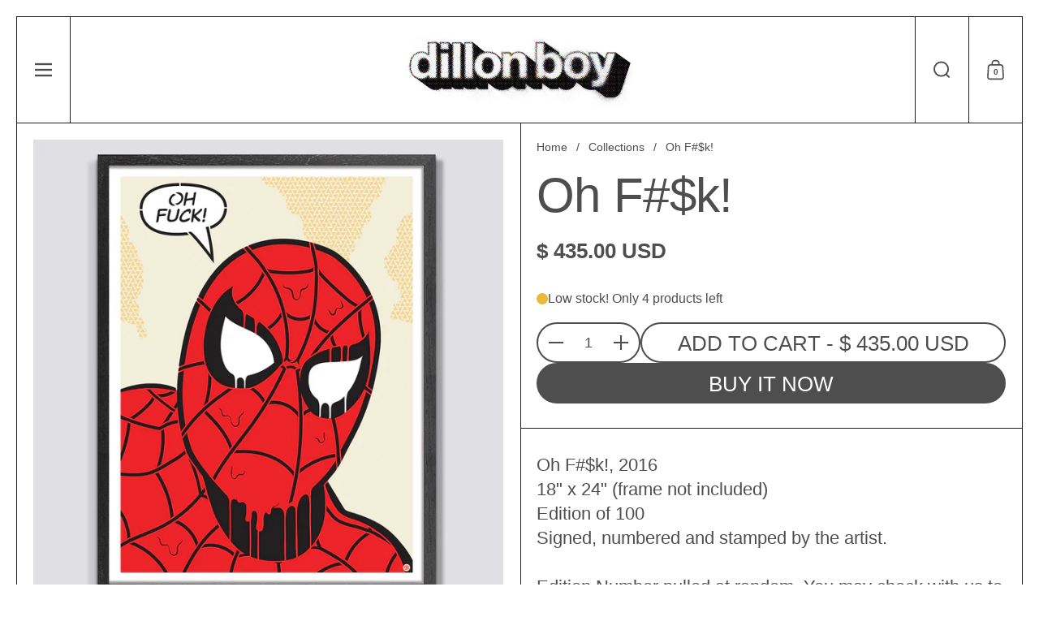

--- FILE ---
content_type: text/css
request_url: https://www.dillonboy.com/cdn/shop/t/25/assets/section-header.css?v=159141642836459119211738270227
body_size: 3091
content:
.site-nav.style--classic .submenu.mega-menu{overflow:-moz-scrollbars-none;-ms-overflow-style:none;scrollbar-width:none}.site-nav.style--classic .submenu.mega-menu::-webkit-scrollbar{width:0!important;height:0!important}.shopify-section-group-header-group.element--has-section-borders:after{display:none}.add-submenu-overlay .mount-header{position:sticky;top:0;z-index:9999!important}.sidebar-opened-set-header-index .mount-header{z-index:9!important}.site-header{background:var(--color-scheme-background);color:var(--color-scheme-text);display:flex;flex-direction:column;position:relative;z-index:999}.site-header:after{content:"";position:absolute;width:100%;height:var(--submenu-height);max-height:80vh;background:var(--color-scheme-background);top:clamp(var(--header-min-height),var(--header-logo) + var(--gutter-logo),300px);transition:height .35s cubic-bezier(.22,.61,.36,1) 87.5ms;box-shadow:var(--color-scheme-borders) 0 1px 0}.site-header.submenu-focus:after{transition:height .35s cubic-bezier(.22,.61,.36,1)}.site-header:before{position:absolute;top:clamp(var(--header-min-height),var(--header-logo) + var(--gutter-logo),300px);width:100%;background:var(--color-scheme-background);height:var(--border-width-sections);border-top:var(--border-width-sections) var(--border-style-sections) var(--color-scheme-text)}.section-borders--padding-horizontal-in-header .site-header:before{width:calc(100% - (var(--grid-padding) * 2));left:var(--grid-padding);box-shadow:0 var(--grid-padding) 0 var(--grid-padding) var(--color-scheme-background)}@media screen and (max-width: 1023px){.site-header:before,.site-header:after{display:none!important}}.site-header.site-header--grid-two-rows:after{top:calc(clamp(var(--header-min-height),var(--header-logo) + var(--gutter-logo),300px) + var(--header-min-height));height:calc(var(--submenu-height))}.site-header:not(.site-header--grid-two-rows).submenu-focus:before{content:""}@media screen and (max-width: 1023px){.site-header{padding-top:0}.site-header .area__icon .hide--force{display:flex!important}.site-header .area__icon .visually-hidden-on-portable{display:none!important}}.site-header--swap-menu-style .style--classic.area--nav,.site-header--swap-menu-style.site-header--alignment-left .area__icon.area--menu-button.mobile-menu-button{display:none!important}.site-header--swap-menu-style .swap-button{display:block}.site-header--grid-two-rows.site-header--alignment-center .site-header--swap-menu-style .mobile-menu-button{display:block!important}.site-header .logo img{width:auto;max-width:100%;height:100%;max-height:calc(var(--header-logo))}.site-header .logo-img{display:inline-flex;align-items:center;position:relative;height:100%}@media screen and (max-width: 1023px){.site-header .logo-img--desk-only{display:none}}.site-header .logo-img--mobile{display:none}@media screen and (max-width: 1023px){.site-header .logo-img--mobile{display:inline-flex;height:auto}}.site-header .logo-txt{font-family:var(--font-stack-body);font-weight:var(--font-weight-body);font-style:var(--font-style-body);margin:0;word-break:break-word;color:var(--color-scheme-text);line-height:1}@media screen and (max-width: 1023px){.site-header .logo-txt{font-size:calc((20px * var(--font-mobile-corrector)) / 18 * var(--base-body-size) + 0px)}}@media screen and (min-width: 1024px) and (max-width: 1280px){.site-header .logo-txt{font-size:calc((22px * var(--font-mobile-corrector)) / 18 * var(--base-body-size) + 0px)}}@media screen and (min-width: 1281px){.site-header .logo-txt{font-size:calc((24px * var(--font-mobile-corrector)) / 18 * var(--base-body-size) + 0px)}}@media screen and (max-width: 767px){.site-header .logo-txt--desk-only{display:none}}@media screen and (min-width: 768px){.site-header .logo-txt--mobile-only{display:none}}.site-header .logo-txt--hidden{display:none}.site-header h1{margin-bottom:0;line-height:0;font-size:0}@media screen and (max-width: 1023px){.logo-img-mobile-centered .logo-img{position:absolute;left:50%;top:50%;transform:translate(-50%,-50%);z-index:999}}.cart-button{display:inline-block;position:relative}.cart-button .button__icon{position:relative;margin-top:-.125rem}.cart-button__quantity{font-family:Arial,Helvetica,sans-serif;font-size:10px;margin-top:.1875rem;font-weight:700;position:absolute;width:100%;height:100%;display:flex;text-align:center;align-items:center;justify-content:center}.currency-button .button__icon{height:1.375rem!important;border-radius:100%;background:var(--color-secondary-background-main)}.currency-button .button__icon img{width:100%;height:100%;object-fit:cover;border-radius:100%}.site-header__grid{padding-top:0;padding-bottom:0;position:relative;display:grid;align-items:stretch;column-gap:1.25rem;min-height:calc(var(--header-logo) + var(--gutter-logo))}.site-header__grid--logo-center{grid-template-columns:30% 1fr 30%;grid-template-areas:"nav logo icons"}@media screen and (max-width: 1023px){.site-header__grid--logo-center{gap:0;grid-template-columns:max-content auto min-content;grid-template-areas:"menu-button logo icons"}}@media screen and (min-width: 1024px){.site-header__grid--logo-center .mobile-menu-button{border:0!important}html[dir=rtl] .site-header__grid--logo-center .mobile-menu-button{border-left:clamp(0px,var(--border-width-grid),var(--max-header-border-width)) var(--border-style-grid) var(--color-scheme-borders)!important}html[dir=ltr] .site-header__grid--logo-center .mobile-menu-button{border-right:clamp(0px,var(--border-width-grid),var(--max-header-border-width)) var(--border-style-grid) var(--color-scheme-borders)!important}}.site-header__grid--logo-center .area--menu-button{border:0!important}@media screen and (max-width: 1023px){html[dir=rtl] .site-header__grid--logo-center .area--menu-button{border-left:clamp(0px,var(--border-width-grid),var(--max-header-border-width)) var(--border-style-grid) var(--color-scheme-borders)!important}html[dir=ltr] .site-header__grid--logo-center .area--menu-button{border-right:clamp(0px,var(--border-width-grid),var(--max-header-border-width)) var(--border-style-grid) var(--color-scheme-borders)!important}}.site-header__grid--logo-center .area--logo{justify-self:center}.site-header__grid--logo-center .area--icons{justify-self:end}.site-header__grid--logo-center .area--nav{justify-self:start}@media screen and (max-width: 1023px){.site-header__grid--logo-center .area--nav{display:none!important}}.site-header__grid--logo-center.site-header__grid--two-rows{grid-template-columns:auto;grid-template-areas:"logo" "nav"}@media screen and (max-width: 1023px){.site-header__grid--logo-center.site-header__grid--two-rows{gap:0;grid-template-columns:3.125rem auto min-content;grid-template-areas:"menu-button logo icons"}}.site-header__grid--logo-center.site-header__grid--two-rows .area--icons{grid-area:none;position:absolute;right:0;top:0}@media screen and (max-width: 1023px){.site-header__grid--logo-center.site-header__grid--two-rows .area--icons{position:relative;grid-area:icons}}.site-header__grid--logo-center.site-header__grid--two-rows .area--icons-left{position:absolute;top:0}html[dir=rtl] .site-header__grid--logo-center.site-header__grid--two-rows .area--icons-left{right:0}html[dir=ltr] .site-header__grid--logo-center.site-header__grid--two-rows .area--icons-left{left:0}.site-header__grid--logo-center.site-header__grid--two-rows .area--logo{display:flex;justify-content:center;align-items:center;width:100%;height:calc(var(--header-logo) + var(--gutter-logo))}.site-header__grid--logo-center.site-header__grid--two-rows .area--logo:after{content:"";top:clamp(var(--header-min-height),var(--header-logo) + var(--gutter-logo),300px);left:0;width:100%;display:block;position:absolute;border-bottom:clamp(0px,var(--border-width-grid),var(--max-header-border-width)) var(--border-style-grid) var(--color-scheme-borders)}.section-borders--padding-horizontal-in-header .site-header__grid--logo-center.site-header__grid--two-rows .area--logo:after{left:var(--grid-padding);width:calc(100% - var(--grid-padding)* 2)}@media screen and (max-width: 1023px){.site-header__grid--logo-center.site-header__grid--two-rows .area--logo:after{top:100%}}@media screen and (max-width: 1023px){.site-header__grid--logo-center.site-header__grid--two-rows .area--logo{border:0;display:grid;justify-content:center;justify-self:center;max-height:62.5rem;height:auto}.site-header__grid--logo-center.site-header__grid--two-rows .area--logo:after{display:none}}.site-header__grid--logo-center.site-header__grid--two-rows .area--nav{justify-self:center;justify-content:center;padding-top:clamp(0px,var(--border-width-grid),var(--max-header-border-width))}.site-header__grid--logo-center.site-header__grid--two-rows nav>ul{margin-inline-start:0!important}.site-header__grid--logo-left{grid-template-columns:max-content minmax(0,1fr) minmax(0,max-content);grid-template-areas:"logo nav icons"}@media screen and (max-width: 1023px){.site-header__grid--logo-left{gap:0;grid-template-columns:auto min-content;grid-template-areas:"logo icons"}}.site-header__grid--logo-left .area--icons{justify-self:end}.site-header__grid--logo-left .area--nav{display:grid!important;justify-content:end}@media screen and (max-width: 1023px){.site-header__grid--logo-left .area--nav{display:none!important}}.site-header__grid--logo-left.site-header__grid--two-rows{grid-template-columns:auto;grid-template-areas:"logo" "nav"}@media screen and (max-width: 1023px){.site-header__grid--logo-left.site-header__grid--two-rows{grid-template-columns:auto min-content;grid-template-areas:"logo icons"}}.site-header__grid--logo-left.site-header__grid--two-rows .area--nav{justify-self:start;justify-content:start;padding-top:clamp(0px,var(--border-width-grid),var(--max-header-border-width))}.site-header__grid--logo-left.site-header__grid--two-rows .area--icons{grid-area:none!important;position:absolute;right:0;top:0;max-height:calc(var(--header-logo) + var(--gutter-logo))}@media screen and (max-width: 1023px){.site-header__grid--logo-left.site-header__grid--two-rows .area--icons{max-height:62.5rem;position:relative!important;grid-area:icons!important}}.site-header__grid--logo-left.site-header__grid--two-rows .area--logo{display:flex;justify-content:start;align-items:center;width:100%;height:calc(var(--header-logo) + var(--gutter-logo))}.site-header__grid--logo-left.site-header__grid--two-rows .area--logo:after{content:"";top:clamp(var(--header-min-height),var(--header-logo) + var(--gutter-logo),300px);left:0;width:100%;display:block;position:absolute;border-bottom:clamp(0px,var(--border-width-grid),var(--max-header-border-width)) var(--border-style-grid) var(--color-scheme-borders)}.section-borders--padding-horizontal-in-header .site-header__grid--logo-left.site-header__grid--two-rows .area--logo:after{left:var(--grid-padding);width:calc(100% - var(--grid-padding)* 2)}@media screen and (max-width: 1023px){.site-header__grid--logo-left.site-header__grid--two-rows .area--logo:after{top:100%}}@media screen and (max-width: 1023px){.site-header__grid--logo-left.site-header__grid--two-rows .area--logo{height:auto;max-height:62.5rem}}.site-header__grid .area--logo{grid-area:logo;font-size:0;min-height:var(--header-min-height);max-height:calc(var(--header-logo) + var(--gutter-logo));display:flex;align-items:center;padding:0 var(--gutter-header-icons)}@media screen and (max-width: 1023px){.site-header__grid .area--logo{border-bottom:0!important;display:grid;max-height:62.5rem}}.site-header__grid .area--nav{grid-area:nav;justify-self:start;display:flex;align-items:center;min-height:var(--header-min-height)}@media screen and (max-width: 1023px){.site-header__grid .area--nav{display:none}}.site-header__grid .area--menu-button{grid-area:menu-button}.site-header__grid .area--icons{grid-area:icons;align-items:stretch;display:flex;height:calc(var(--header-logo) + var(--gutter-logo));min-height:var(--header-min-height)}@media screen and (max-width: 1023px){.site-header__grid .area--icons{height:auto;max-height:62.5rem}}.site-header__grid .area--icons-left{align-items:stretch;display:flex;height:calc(var(--header-logo) + var(--gutter-logo));min-height:var(--header-min-height)}@media screen and (max-width: 1023px){.site-header__grid .area--icons-left{height:100%}}html[dir=rtl] .site-header__grid .area--icons-left .area__icon{border-left:clamp(0px,var(--border-width-grid),var(--max-header-border-width)) var(--border-style-grid) var(--color-scheme-borders);border-right:0}html[dir=ltr] .site-header__grid .area--icons-left .area__icon{border-right:clamp(0px,var(--border-width-grid),var(--max-header-border-width)) var(--border-style-grid) var(--color-scheme-borders);border-left:0}.site-header__grid .area__icon{display:flex;align-items:center;justify-content:center;height:auto;padding-inline-start:var(--gutter-header-icons);padding-inline-end:var(--gutter-header-icons);cursor:pointer;color:var(--color-scheme-text);background:var(--color-scheme-background);transition:background 175ms linear,color 175ms linear}html[dir=rtl] .site-header__grid .area__icon{border-right:clamp(0px,var(--border-width-grid),var(--max-header-border-width)) var(--border-style-grid) var(--color-scheme-borders)}html[dir=ltr] .site-header__grid .area__icon{border-left:clamp(0px,var(--border-width-grid),var(--max-header-border-width)) var(--border-style-grid) var(--color-scheme-borders)}@media screen and (max-width: 1023px){.site-header__grid .area__icon{display:grid}}.site-header__grid .area__icon .button__icon{width:1.3125rem;height:1.625rem;display:flex}@media screen and (min-width: 1024px){.site-header__grid .area__icon .button__icon{margin:0 .125rem}}.site-header__grid .area__icon svg{width:1.3125rem}.site-header__grid .area__icon .button__icon{overflow:hidden}.site-header__grid .area__icon .button__icon svg *{stroke:var(--color-scheme-text);transition:stroke 175ms linear,fill 175ms linear}.site-header__grid .area__icon .button__icon svg .change-fill{stroke:none!important;fill:var(--color-scheme-text)}.no-touchevents .site-header__grid .area__icon:hover .button__icon>*{animation:move-in-out 175ms linear forwards}search-form{display:block;position:relative}.site-header-icons--compact .area__icon{padding-inline-start:.625rem;padding-inline-end:.625rem;border:0!important}.site-header-icons--compact .area--icons{align-items:center;margin-inline-start:-.75rem;padding-inline-end:.75rem}.site-header-icons--compact .area--icons a{height:2.75rem}.site-header-icons--compact.site-header--type-minimal .area--icons-left .area__icon:nth-child(2),.site-header-icons--compact.site-header--swap-menu-style .area--icons-left .area__icon:nth-child(2){margin-left:.6875rem}.site-nav:focus{outline:none}.site-nav ul{list-style:none;margin:0;padding:0}.site-nav a{display:inline-block}.site-nav .icon{margin-inline-start:.625rem}.site-nav.style--classic .icon{display:inline-flex}.site-nav-container{width:100%}.site-nav.style--classic{display:flex;width:100%;color:var(--color-scheme-text)}.site-nav.style--classic .icon svg *{fill:var(--color-scheme-text);transition:all 175ms linear}.site-nav.style--classic a{color:var(--color-scheme-text);transition:all 175ms linear}.site-nav.style--classic nav>ul{display:flex;flex-wrap:nowrap;overflow:hidden}.site-nav.style--classic nav>ul>li{flex-shrink:0}.site-nav.style--classic nav>ul>li>.menu-link{outline-offset:-.3125rem}.site-nav.style--classic li{display:inline-block;margin:0}.site-nav.style--classic .menu-link{color:var(--color-scheme-text);position:relative;padding:.9375rem min(var(--grid-padding),1.5625rem);z-index:9;display:inline-flex;align-items:center;cursor:pointer}.site-nav.style--classic nav>ul>li>.menu-link{font-weight:var(--font-weight-menu)}.site-nav.style--classic nav>ul>li>.menu-link .text-animation--underline{padding-bottom:2px;margin-top:2px}.site-nav.style--classic .submenu{background:transparent;position:absolute;opacity:0;visibility:hidden;transition:all 87.5ms linear;z-index:10;transform-origin:center;top:clamp(var(--header-min-height),var(--header-logo) + var(--gutter-logo),300px)}.site-header__grid--two-rows .site-nav.style--classic .submenu{margin-top:var(--header-min-height)}.site-nav.style--classic .submenu .submenu-holder{z-index:1;position:relative}.site-nav.style--classic .submenu .menu-link{line-height:1}.site-nav.style--classic .submenu .menu-link.text-size--18.text-weight--normal .text-animation--underline{background-size:0% 1px!important}.no-touchevents .site-nav.style--classic .submenu .menu-link.text-size--18.text-weight--normal:hover .text-animation--underline{background-size:100% 1px!important}.site-nav.style--classic .submenu .menu-link[href]{cursor:pointer}.site-nav.style--classic .submenu .menu-link:not([href]){cursor:default}.site-nav.style--classic .submenu a{transform:translateY(10px)}.site-nav.style--classic .has-submenu.focus .submenu{z-index:99;opacity:1;visibility:visible;transition:all .35s linear 43.75ms}.site-nav.style--classic .has-submenu.focus .submenu a{transform:translateY(0);transition:.35s cubic-bezier(.22,.61,.36,1) 87.5ms}.site-nav.style--classic .has-submenu.focus .submenu:before,.site-nav.style--classic .has-submenu.focus .submenu:after{opacity:1;transition:visibility 43.75ms .2916666666667s}.site-nav.style--classic .has-submenu.focus .submenu .card:before,.site-nav.style--classic .has-submenu.focus .submenu .card:after{opacity:1;transition:opacity 87.5ms linear 87.5ms}.site-nav.style--classic .has-submenu.focus .submenu [data-columns="1"] .card:last-child:before{display:none!important}.site-nav.style--classic .has-submenu.focus .submenu [data-columns="2"] .card:nth-last-child(-n+2):before{display:none!important}.site-nav.style--classic .has-submenu.focus .submenu .card.has-promotion:before{display:none!important}.site-nav.style--classic .submenu.mega-menu{left:0;width:calc(100% - 1px);display:none;max-height:80vh;overflow-y:auto}.site-nav.style--classic .submenu.mega-menu:before,.site-nav.style--classic .submenu.mega-menu:after{opacity:0;transition:opacity 0ms linear}.site-nav.style--classic .submenu.mega-menu .card:before,.site-nav.style--classic .submenu.mega-menu .card:after{opacity:0;transition:opacity 87.5ms linear}body.header-loaded .site-nav.style--classic .submenu.mega-menu{display:flex}.site-nav.style--classic .submenu.mega-menu .submenu-masonry{display:grid}.site-nav.style--classic .submenu.mega-menu .submenu-masonry.column-size--fourth{grid-template-columns:repeat(3,1fr)}.site-nav.style--classic .submenu.mega-menu .submenu-masonry.column-size--fourth.column-size--both{grid-template-columns:repeat(2,1fr)}.site-nav.style--classic .submenu.mega-menu .submenu-masonry.column-size--half{grid-template-columns:repeat(1,1fr)}.site-nav.style--classic .submenu.mega-menu .submenu-masonry.with-promotion~.card:last-child:after{display:none}.site-nav.style--classic .submenu.mega-menu .submenu-masonry.without-promotion.column-size--fourth{grid-template-columns:repeat(4,1fr)}.site-nav.style--classic .submenu.mega-menu .submenu-masonry.without-promotion.column-size--fourth .card:nth-child(4n+4):after{display:none}.site-nav.style--classic .submenu.mega-menu .submenu-masonry.without-promotion.column-size--half{grid-template-columns:repeat(2,1fr)}.site-nav.style--classic .submenu.mega-menu .submenu-masonry.without-promotion.column-size--half .card:nth-child(2n+2):after{display:none}.site-nav.style--classic .submenu.mega-menu .submenu-masonry>.mega-link>.menu-link,.site-nav.style--classic .submenu.mega-menu .mega-link.has-promotion>.menu-link{margin-bottom:.9375rem}.site-nav.style--classic .submenu.mega-menu .mega-link.has-promotion{width:100%}.site-nav.style--classic .submenu.mega-menu .mega-link.has-promotion:first-of-type:before{content:"";width:clamp(0px,var(--border-width-grid),var(--max-header-border-width));top:0;bottom:auto;height:calc(100% + var(--border-style-difference));background:var(--color-scheme-background);position:absolute}.grid-borders--padding-vertical .site-nav.style--classic .submenu.mega-menu .mega-link.has-promotion:first-of-type:before{top:var(--grid-padding);height:calc(100% - var(--grid-padding)* 2)}html[dir=rtl] .site-nav.style--classic .submenu.mega-menu .mega-link.has-promotion:first-of-type:before{right:0;border-right:clamp(0px,var(--border-width-grid),var(--max-header-border-width)) var(--border-style-grid) var(--color-scheme-borders)!important}html[dir=ltr] .site-nav.style--classic .submenu.mega-menu .mega-link.has-promotion:first-of-type:before{left:0;border-left:clamp(0px,var(--border-width-grid),var(--max-header-border-width)) var(--border-style-grid) var(--color-scheme-borders)!important}.site-nav.style--classic .submenu.mega-menu .submenu-holder{display:grid;width:100%}.site-nav.style--classic .submenu.mega-menu .submenu-holder--promotion-width-fourth{grid-template-columns:3fr 1fr}.site-nav.style--classic .submenu.mega-menu .submenu-holder--promotion-width-fourth.submenu-holder--promotion-both{grid-template-columns:2fr 1fr 1fr}.site-nav.style--classic .submenu.mega-menu .submenu-holder--promotion-width-half{grid-template-columns:1fr 1fr}.site-nav.style--classic .submenu.mega-menu .submenu-holder--promotion-width-half.submenu-holder--promotion-both{grid-template-columns:2fr 1fr 1fr}.site-nav.style--classic .submenu.mega-menu .submenu-holder .mega-link{position:relative}.site-nav.style--classic .submenu.mega-menu .submenu-holder .mega-link>.menu-link{margin-bottom:0}.site-nav.style--classic .submenu.mega-menu .icon{display:none}.site-nav.style--classic .submenu.mega-menu .menu-link{text-transform:none;padding:.5rem .625rem;margin-inline-start:-.625rem}.site-nav.style--classic .submenu.mega-menu .babymenu{margin-top:.5rem}.site-nav.style--classic .submenu.mega-menu .has-babymenu>.menu-link{color:var(--color-scheme-text)!important}.site-nav.style--classic .babymenu li{display:block;margin:0}.site-nav.style--classic .babymenu .menu-link{padding:0}.site-header-icons--compact .site-header__grid--logo-center.site-header__grid--one-row .area--icons-left .mobile-menu-button{padding-inline-end:var(--gutter-header-icons)}.menu-promotion{width:100%;position:relative}html[dir=rtl] .menu-promotion{text-align:right}html[dir=ltr] .menu-promotion{text-align:left}.menu-promotion-background-image{width:100%;height:0;border-radius:var(--border-radius-grid);display:block;position:relative}.menu-promotion-background-image img{border-radius:var(--border-radius-grid)}.menu-promotion a.menu-promotion-background-image{overflow:hidden}.site-header__grid{--header-custom-padding: var(--header-custom-padding-base)}@media screen and (max-width: 1280px){.site-header__grid{--header-custom-padding: calc(var(--header-custom-padding-base) * .5)}}.site-header--password{display:flex;justify-content:space-between;padding-top:2rem;padding-bottom:2rem;flex-direction:row}.site-header--password .logo-img{display:block}@media screen and (max-width: 767px){.site-header--password{flex-direction:column;align-items:center}}.modal-login-cta{display:inline-flex;align-items:center;gap:.625rem;line-height:1;justify-self:end}@media screen and (max-width: 767px){.modal-login-cta{margin-top:var(--gutter-regular);display:inline-flex;width:100%;justify-content:center}}@keyframes move-in-out{0%{transform:translateY(0)}49%{transform:translateY(-100%)}50%{transform:translateY(100%)}to{transform:translateY(0)}}#site-header .swap-button{display:none}@media screen and (max-width: 1023px){#site-header .swap-button{display:inline-block}}#site-header .default-to-right{display:none}#site-header.site-header--swap-menu-style .site-header__grid--one-row.site-header__grid--logo-left .default-to-right,#site-header .site-header__grid--one-row.site-header__grid--logo-left .default-to-right{display:inline-block}#site-header .swap-to-right{display:none}#site-header.site-header--swap-menu-style .site-header__grid--one-row.site-header__grid--logo-left .swap-to-right{display:flex}@media screen and (max-width: 1023px){#site-header .site-header__grid--one-row.site-header__grid--logo-left .swap-to-right,#site-header .site-header__grid--two-rows.site-header__grid--logo-left .swap-to-right{display:flex}}#site-header.site-header--swap-menu-style .site-header__grid--one-row.site-header__grid--logo-center .swap-to-left{display:flex}@media screen and (max-width: 1023px){#site-header .site-header__grid--one-row.site-header__grid--logo-center .swap-to-left{display:flex}}@media screen and (max-width: 1024px){.swap-to-left{border-right:clamp(0px,var(--border-width-grid),var(--max-header-border-width)) var(--border-style-grid) var(--color-scheme-borders);border-left:0!important}.swap-to-left>button{border-left:0!important}}@media screen and (min-width: 1023px){.swap-to-left.icon-is-visually-hidden-on-portable{display:flex;justify-self:start;width:auto!important}}.site-header--type-classic.site-header--grid-one-row.site-header--alignment-center nav>ul>li:first-child>a{padding-inline-start:var(--header-item-padding)!important}.site-header--type-classic.site-header--grid-one-row.site-header--alignment-center.site-header--padding-false .area--icons>*:last-child,.site-header--type-classic.site-header--grid-one-row.site-header--alignment-center.site-header-icons--compact .area--icons>*:last-child{padding-inline-end:var(--header-item-padding)!important}.site-header--type-classic.site-header--grid-one-row.site-header--alignment-center.site-header--swap-menu-style .swap-button{padding-inline-start:var(--header-item-padding)!important}@media screen and (min-width: 1024px){.site-header--type-classic.site-header--alignment-left.site-header--padding-false:not(.site-header--swap-menu-style) .area--icons>*:nth-last-child(2),.site-header--type-classic.site-header--alignment-left.site-header-icons--compact:not(.site-header--swap-menu-style) .area--icons>*:nth-last-child(2){padding-inline-end:var(--header-item-padding)!important}}.site-header--type-classic.site-header--alignment-left.site-header--padding-false .area--icons>*:last-child,.site-header--type-classic.site-header--alignment-left.site-header-icons--compact .area--icons>*:last-child{padding-inline-end:var(--header-item-padding)!important}.site-header--type-classic.site-header--alignment-left .area--logo{padding-inline:var(--header-item-padding)!important}.site-header--type-classic.site-header--alignment-left nav>ul>li:first-child>a{padding-inline-start:var(--header-item-padding)!important}.site-header.site-header--grid-two-rows nav>ul>li:first-child>a{padding-inline-start:var(--header-item-padding)!important}.site-header.site-header--grid-two-rows.site-header--alignment-center .area--icons-left>*:first-child{padding-inline-start:var(--header-item-padding)!important}.site-header.site-header--grid-two-rows.site-header--alignment-center:not(.site-header--swap-menu-style) .area--icons-left .swap-to-left+*{padding-inline-start:var(--header-item-padding)!important}.site-header.site-header--grid-two-rows.site-header--alignment-center.site-header--padding-false .area--icons>*:last-child,.site-header.site-header--grid-two-rows.site-header--alignment-center.site-header-icons--compact .area--icons>*:last-child{padding-inline-end:var(--header-item-padding)!important}.site-header.site-header--grid-two-rows.site-header--padding-false.site-header--alignment-left:not(.site-header--swap-menu-style) .area--icons>*:nth-last-child(2),.site-header.site-header--grid-two-rows.site-header-icons--compact.site-header--alignment-left:not(.site-header--swap-menu-style) .area--icons>*:nth-last-child(2){padding-inline-end:var(--header-item-padding)!important}.site-header.site-header-icons--compact .area--icons{padding-inline-end:0!important}.site-header--type-minimal .area--logo{padding-inline-start:var(--header-item-padding)!important}.site-header--type-minimal.site-header--padding-false .area--icons>*:last-child,.site-header--type-minimal.site-header-icons--compact .area--icons>*:last-child{padding-inline-end:var(--header-item-padding)!important}.site-header--type-minimal.site-header--alignment-center .area--icons-left>*:first-child{padding-inline-start:var(--header-item-padding)!important}.site-header .swap-to-left>button{padding-inline-start:var(--header-item-padding)!important;padding-inline-end:var(--header-item-padding)!important}.site-header.site-header--type-classic.site-header--alignment-center.site-header--grid-one-row .swap-button.swap-to-left{padding-inline-start:0!important}
/*# sourceMappingURL=/cdn/shop/t/25/assets/section-header.css.map?v=159141642836459119211738270227 */


--- FILE ---
content_type: text/css
request_url: https://www.dillonboy.com/cdn/shop/t/25/assets/section-main-product.css?v=21027806714859870481727659645
body_size: 4091
content:
#zoom,.product-gallery__thumbnails-holder{overflow:-moz-scrollbars-none;-ms-overflow-style:none;scrollbar-width:none}#zoom::-webkit-scrollbar,.product-gallery__thumbnails-holder::-webkit-scrollbar{width:0!important;height:0!important}.product-gallery-item model-viewer,.product-gallery-item__media>*{position:absolute;top:0;left:0;width:100%;height:100%}.main-product{color:var(--color-scheme-text)}product-page.grid-3{--border-position: 2}@media screen and (max-width: 1023px){product-page.grid-3{--border-position: 3}}product-page.grid-2{--border-position: 1}product-page.grid-4{--border-position: 2}@media screen and (min-width: 768px){product-page:not(.product-page--no-vertical-border):before{content:"";position:absolute;width:0px;height:100%;top:0}.grid-borders--padding-vertical product-page:not(.product-page--no-vertical-border):before{top:var(--grid-padding);height:calc(100% - var(--grid-padding)* 2)}html[dir=rtl] product-page:not(.product-page--no-vertical-border):before{right:calc((100% - var(--col-gap) * (var(--visible-cols) - 1)) / var(--visible-cols) * var(--border-position));border-right:var(--border-width-grid) var(--border-style-grid) var(--color-scheme-borders);margin-right:var(--border-width-grid)}html[dir=ltr] product-page:not(.product-page--no-vertical-border):before{left:calc((100% - var(--col-gap) * (var(--visible-cols) - 1)) / var(--visible-cols) * var(--border-position));border-left:var(--border-width-grid) var(--border-style-grid) var(--color-scheme-borders);margin-left:var(--border-width-grid)}.grid-borders--padding-horizontal product-page.product-page--no-vertical-border .product-text{padding-inline-start:calc(var(--grid-padding) / 2)}.grid-borders--padding-horizontal product-page.product-page--no-vertical-border .product-gallery{padding-inline-end:calc(var(--grid-padding) / 2)}}.product-gallery{padding:var(--grid-padding)}.product-gallery-item{position:relative;overflow:hidden;width:100%;border-radius:var(--border-radius-grid)}.product-gallery-item img{border-radius:var(--border-radius-grid)}.product-gallery--borders .product-gallery-item{border:var(--border-width-grid) var(--border-style-grid) var(--color-scheme-borders)}.product-gallery-item__media{height:0;width:100%;position:relative;border-radius:var(--border-radius-grid)}.product-gallery-item .video-popup__play{width:5rem;height:5rem}.product-gallery-item model-viewer{border-radius:var(--border-radius-grid)}.product-gallery-item .shopify-model-viewer-ui{width:100%;height:100%}.product-gallery-item .shopify-model-viewer-ui__controls-overlay{opacity:0}.product-gallery-item video{border-radius:var(--border-radius-grid)!important}.product-gallery-item:hover .product-gallery-item__zoom{opacity:1}button[data-shopify-xr-hidden]{display:none}.shopify-model-viewer-ui .shopify-model-viewer-ui__button--poster{border-radius:var(--border-radius-buttons)!important;border:none!important}@media screen and (max-width: 767px){.product-gallery--scroll css-slider:after{content:"css-slide";position:absolute;visibility:hidden}}.product-gallery__navigation{padding-top:min(var(--grid-padding),1.25rem);z-index:9}.product-gallery__navigation .pagination{padding:0;flex-direction:row-reverse}.product-gallery__navigation .pagination>div:first-child{height:var(--go-button-size)}.product-gallery__navigation .pagination .go{margin:0}@media screen and (min-width: 768px){.product-gallery--scroll .product-gallery__navigation{padding-top:0;position:sticky;top:0}}.product-gallery__thumbnails-holder{display:flex;flex-direction:row;margin:0;padding:0;overflow:auto;scroll-behavior:smooth}.product-gallery__thumbnails .thumbnail{opacity:.62;flex-shrink:0;transition:all .1s linear;position:relative;scroll-snap-align:start;cursor:pointer;overflow:hidden;width:5rem}.product-gallery__thumbnails .thumbnail:not(:last-child){margin-inline-end:.5625rem}@media screen and (max-width: 767px){.product-gallery__thumbnails .thumbnail{width:3.75rem}.product-gallery__thumbnails .thumbnail:not(:last-child){margin-inline-end:.375rem}}.product-gallery__thumbnails .thumbnail figure{border:1px var(--border-style-grid) transparent;border-radius:min(var(--border-radius-grid),.625rem);overflow:hidden}.product-gallery__thumbnails .thumbnail figure img{border-radius:0}.no-touchevents .product-gallery__thumbnails .thumbnail:hover,.product-gallery__thumbnails .thumbnail.active{opacity:1}.product-gallery__thumbnails .thumbnail.active figure{border-color:var(--color-scheme-text)!important}.product-gallery__thumbnails .thumbnail__badge{position:absolute;top:50%;left:50%;width:1.25rem;height:1.25rem;transform:translate(-50%,-50%);border-radius:2px;opacity:1;transition:opacity 50ms linear;background:var(--color-scheme-background);z-index:9}.product-gallery__thumbnails .thumbnail__badge svg{width:100%;height:100%}.product-gallery__thumbnails .thumbnail__badge svg .path{fill:var(--color-scheme-text)}.product-gallery__view-in-space{margin:.75rem auto 0}.product-gallery__view-in-space svg{width:1.5rem;height:1.5rem;margin-inline-start:.5rem}.product-gallery__view-in-space svg path{fill:var(--color-scheme-text)}.product-gallery--no-padding .product-gallery__navigation{padding:min(var(--grid-padding),1.25rem)}@media screen and (max-width: 767px){.product-mobile-breadcrumb+.product-gallery--no-padding{margin-top:.9375rem}}@media screen and (max-width: 767px){.lap--grid--slider{--col-size: calc( (100% - var(--col-gap) * (var(--visible-cols) - 1)) / var(--visible-cols) ) !important;grid-auto-flow:column!important;grid-template-columns:var(--col-size)!important;grid-auto-columns:var(--col-size)!important}.lap--grid--slider.grid-1{--visible-cols: 1}}@media screen and (min-width: 768px){.product-gallery--has-thumbnails{display:flex;flex-direction:row-reverse;align-items:flex-start}.product-gallery--has-thumbnails css-slider{width:100%}.product-gallery--has-thumbnails .product-gallery__thumbnails{width:3.75rem;flex-shrink:0;margin-inline-end:1.125rem;padding-top:0}.product-gallery--has-thumbnails .product-gallery__thumbnails-holder{flex-direction:column;max-height:100vh}.product-gallery--has-thumbnails .product-gallery__thumbnails .thumbnail{width:100%;margin-inline-end:0}.product-gallery--has-thumbnails .product-gallery__thumbnails .thumbnail:not(:last-child){margin-bottom:.5rem}}@media screen and (min-width: 1024px){.product-gallery--has-thumbnails .product-gallery__thumbnails{width:5rem}}.product-text{--product-text-gutter: 1.25rem;--product-text-padding: 1.875rem;word-break:break-word;padding:var(--grid-padding) var(--grid-padding) 0}@media screen and (max-width: 1023px){.product-text{--product-text-gutter: .625rem;--product-text-padding: 1.25rem}}@media screen and (max-width: 474px){.product-text{--product-text-gutter: .625rem;--product-text-padding: .9375rem}}@media screen and (max-width: 767px){.main-product:not(.product-page--no-vertical-border) .product-text:before{content:"";position:relative;display:block;width:100%;height:0;top:calc((var(--border-width-grid) + var(--product-text-padding)) * -1);border-top:var(--border-width-grid) var(--border-style-grid) var(--color-scheme-borders)}}.product-text>*{display:block}.product-text>*:not(:last-child){margin-bottom:var(--product-text-gutter)}.product-text .product-price--original{font-weight:var(--font-weight-body-bold)}.product-text .product-price--compare{margin-inline-start:1.25rem;opacity:.66}.product-text .product-price--unit{display:block}.product-text.product-text--no-blocks-border{padding-bottom:var(--gutter-small)}.product-text.product-text--no-blocks-border .product-text-element--with-borders{padding:calc(var(--product-text-padding) / 2) 0}.product-text.product-text--no-blocks-border .product-text-element--with-borders:last-of-type{padding-bottom:0}.grid-borders--padding-horizontal .product-text.product-text--no-blocks-border{padding-bottom:var(--grid-padding)}.product-text:not(.product-text--no-blocks-border) .product-text-element--with-borders{position:relative;padding:calc(var(--product-text-padding) + var(--border-width-grid)) 0}.product-text:not(.product-text--no-blocks-border) .product-text-element--with-borders:before,.product-text:not(.product-text--no-blocks-border) .product-text-element--with-borders:after{position:absolute;width:calc(100% + (var(--grid-padding) * 2));height:0;border-bottom:var(--border-width-grid) var(--border-style-grid) var(--color-scheme-borders)}html[dir=rtl] .product-text:not(.product-text--no-blocks-border) .product-text-element--with-borders:before,html[dir=rtl] .product-text:not(.product-text--no-blocks-border) .product-text-element--with-borders:after{right:calc(var(--grid-padding) * -1)}html[dir=ltr] .product-text:not(.product-text--no-blocks-border) .product-text-element--with-borders:before,html[dir=ltr] .product-text:not(.product-text--no-blocks-border) .product-text-element--with-borders:after{left:calc(var(--grid-padding) * -1)}.grid-borders--padding-horizontal .product-text:not(.product-text--no-blocks-border) .product-text-element--with-borders:before,.grid-borders--padding-horizontal .product-text:not(.product-text--no-blocks-border) .product-text-element--with-borders:after{width:100%}html[dir=rtl] .grid-borders--padding-horizontal .product-text:not(.product-text--no-blocks-border) .product-text-element--with-borders:before,html[dir=rtl] .grid-borders--padding-horizontal .product-text:not(.product-text--no-blocks-border) .product-text-element--with-borders:after{right:0}html[dir=ltr] .grid-borders--padding-horizontal .product-text:not(.product-text--no-blocks-border) .product-text-element--with-borders:before,html[dir=ltr] .grid-borders--padding-horizontal .product-text:not(.product-text--no-blocks-border) .product-text-element--with-borders:after{left:0}.product-text:not(.product-text--no-blocks-border) .product-text-element--with-borders:before{content:"";top:0}.product-text:not(.product-text--no-blocks-border) .product-text-element--with-borders:not(:last-child):after{content:"";bottom:0}.product-text:not(.product-text--no-blocks-border) .product-text-element--with-borders+.product-text-element--with-borders{margin-top:calc((var(--product-text-gutter) + var(--border-width-grid)) * -1)}.product-text:not(.product-text--no-blocks-border) .product-text-element--with-borders+.product-text-element--with-borders:before{display:none}.product-text:not(.product-text--no-blocks-border) .product-text-element--with-borders:last-child{margin-bottom:0}.product-text:not(.product-text--no-blocks-border) *:not(.product-text-element--with-borders)+.product-text-element--with-borders{margin-top:var(--product-text-padding)}.product-text .product-variants{margin-inline-start:calc(var(--grid-padding) * -1);width:calc(100% + var(--grid-padding) * 2);padding:0!important}.product-text .product-variants:before{width:100%!important;left:0!important}.product-text .product-variants:after{display:none}.product-text .product-variants>div{display:flex;flex-flow:row wrap;position:relative;overflow:hidden}.product-text .product-variants>div>*{flex:auto;width:auto;min-width:50%}.grid-borders--padding-horizontal .product-text .product-variants>div:before,.grid-borders--padding-horizontal .product-text .product-variants>div:after{content:"";background:var(--color-scheme-background);display:block;width:var(--grid-padding);top:0;height:100%;position:absolute;z-index:9}.grid-borders--padding-horizontal .product-text .product-variants>div:before{right:0}.grid-borders--padding-horizontal .product-text .product-variants>div:after{left:0}.product-text .product-variant{position:relative;padding:1.25rem var(--grid-padding)}.product-text .product-variant:after{content:"";border-right:1px var(--border-style-grid) var(--color-scheme-borders);display:block;width:0;top:0;height:100%;left:-1px;position:absolute}.product-text .product-variant:before{content:"";border-top:1px var(--border-style-grid) var(--color-scheme-borders);display:block;width:0;left:0;bottom:0;position:absolute;width:100%}.product-text .product-variant__name{margin-bottom:.9375rem}.product-text .product-variant__size-chart-link{display:inline-block;margin-top:.9375rem;border-bottom:1px solid}.product-text--no-blocks-border .product-variant{padding:.625rem var(--grid-padding)}.product-text--no-blocks-border .product-variant:after,.product-text--no-blocks-border .product-variant:before{display:none!important}.product-text .product-item__badges{position:static;display:flex;flex-direction:row;gap:.625rem;width:100%}.product-text .product-item__badge{margin:0}.product-text .show-more{position:relative;display:block;--height: 200px}.product-text .show-more__panel{position:relative;z-index:0;max-height:var(--height);overflow:hidden;transition:all .35s cubic-bezier(.22,.61,.36,1)}.product-text .show-more__panel:after{content:"";position:absolute;bottom:0;width:100%;height:.9375rem;background:linear-gradient(0deg,var(--color-scheme-background) 10%,var(--color-opacity-background-main) 100%)}.product-text .show-more.active .show-more__panel:after{opacity:0}.product-text .show-more__button{margin-top:var(--gutter-small)}.product-text .show-more--active-not-active .show-more__panel{max-height:100%}.product-text .show-more--active-not-active .show-more__panel:after{display:none}.product-text .show-more--active-not-active .show-more__button{display:none}.product__sku-barcode span{display:block}.product-actions .product-price{position:relative;display:grid;grid-template-columns:100%;grid-template-areas:"compare" "original" "unit" "saving"}.product-actions .product-price--original{grid-area:original;margin-bottom:-.3125rem}.product-actions .product-price--compare{grid-area:compare;opacity:.54;text-decoration:line-through;font-weight:400;margin:0}.product-actions .product-price--unit{grid-area:unit;position:absolute;bottom:.3125rem}html[dir=rtl] .product-actions .product-price--unit{left:0}html[dir=ltr] .product-actions .product-price--unit{right:0}.product-actions .product-price--unit:not(:empty){margin-top:.125rem}.product-actions .product-price--saving{grid-area:saving}.product-actions .product-price--saving:not(:empty){margin-top:.125rem}.product-form{display:block;gap:1rem;width:100%;overflow:visible}.product-quantity{display:flex;justify-content:space-between;align-items:center;min-width:7.5rem;min-height:var(--button-min-height);border:var(--border-width-buttons) solid var(--color-scheme-text);border-radius:var(--border-radius-buttons)}.product-quantity .qty-button{line-height:1;width:2.5rem;height:100%;display:flex;align-items:center;justify-content:center;transition:all .1s linear;border-radius:none}.product-quantity .qty-button svg *{fill:var(--color-scheme-text);transition:all .1s linear}.product-quantity .qty-button.qty-minus svg{transform:translate(.125rem)}.product-quantity .qty-button.qty-plus svg{transform:translate(-.125rem)}.product-quantity .qty-selector{height:100%;width:2.5rem;border:0;padding:0;text-align:center;line-height:1}@media screen and (max-width: 1023px){.product-quantity .qty-selector{font-size:calc((17px * var(--font-mobile-corrector)) / 18 * var(--base-body-size) + 0px)}}@media screen and (min-width: 1024px) and (max-width: 1280px){.product-quantity .qty-selector{font-size:calc((18px * var(--font-mobile-corrector)) / 18 * var(--base-body-size) + 0px)}}@media screen and (min-width: 1281px){.product-quantity .qty-selector{font-size:calc((18px * var(--font-mobile-corrector)) / 18 * var(--base-body-size) + 0px)}}.add-to-cart{flex-grow:10}.add-to-cart.disabled{pointer-events:none;opacity:.54}.add-to-cart.disabled+.shopify-payment-button{pointer-events:none;opacity:.54}.product-variant__quantity{display:flex;align-items:center;gap:.4375rem;margin-bottom:1.125rem;color:var(--color-scheme-text)}.product-variant__quantity:empty{display:none}.product-variant__quantity:before{content:"";width:.875rem;height:.875rem;border-radius:100%;display:inline-block}.product-variant__quantity[data-stock=little-stock]:before{background:#ecb936}.product-variant__quantity[data-stock=out-of-stock]:before,.product-variant__quantity[data-stock=pre-order]:before{background:#bababa}.product-variant__quantity[data-stock=one-item-stock]:before{background:#ec3636}.product-variant__quantity[data-stock=in-stock]:before{background:#4faf4d}.shopify-payment-button{width:100%}.shopify-payment-button__button{border:2px solid var(--color-scheme-text);border-radius:var(--border-radius-buttons);color:var(--color-scheme-text-foreground)!important;transition:all .1s linear;background-color:var(--color-scheme-text)!important;text-transform:var(--buttons-text-transform);padding:var(--button-padding-vertical) var(--button-padding-horizontal) calc(var(--button-padding-vertical) - 1px);height:var(--button-min-height);font-family:var(--font-stack-body);font-weight:var(--font-weight-body);font-style:var(--font-style-body);line-height:0}@media screen and (max-width: 1023px){.shopify-payment-button__button{font-size:calc((20px * var(--font-mobile-corrector)) / 18 * var(--base-body-size) + 0px)}}@media screen and (min-width: 1024px) and (max-width: 1280px){.shopify-payment-button__button{font-size:calc((26px * var(--font-mobile-corrector)) / 18 * var(--base-body-size) + 0px)}}@media screen and (min-width: 1281px){.shopify-payment-button__button{font-size:calc((30px * var(--font-mobile-corrector)) / 18 * var(--base-body-size) + 0px)}}.no-touchevents .shopify-payment-button__button:hover{color:var(--color-scheme-accent-foreground)!important;background-color:var(--color-scheme-accent)!important}.shopify-payment-button__button:empty{display:none}.shopify-payment-button__more-options{text-transform:var(--buttons-text-transform);margin-top:.5rem;color:var(--color-scheme-text)}@media screen and (max-width: 1023px){.shopify-payment-button__more-options{font-size:calc((13px * var(--font-mobile-corrector)) / 18 * var(--base-body-size) + 0px)}}@media screen and (min-width: 1024px) and (max-width: 1280px){.shopify-payment-button__more-options{font-size:calc((14px * var(--font-mobile-corrector)) / 18 * var(--base-body-size) + 0px)}}@media screen and (min-width: 1281px){.shopify-payment-button__more-options{font-size:calc((14px * var(--font-mobile-corrector)) / 18 * var(--base-body-size) + 0px)}}.shopify-payment-button__button--branded{padding:0!important;border-radius:var(--border-radius-buttons)!important;border:none!important;overflow:hidden}.shopify-payment-button__button--branded div[role=button]{padding-left:1.5rem!important;padding-right:1.5rem!important}.shopify-payment-button__button--hidden,.disable-buy-button .product-quantity,.disable-buy-button .shopify-payment-button{display:none}#product-form-installment span,#product-form-installment p{margin-top:1.25rem}.product-complementary{margin-top:min(var(--product-text-padding),1.5rem)}.product-complementary>div{display:grid;grid-template-columns:repeat(auto-fit,minmax(280px,1fr));gap:var(--product-text-padding);position:relative}.product-complementary>div:not(:first-child){margin-top:var(--product-text-padding)}.product-text:not(.product-text--no-blocks-border) .product-complementary>div:before{content:"";border-right:var(--border-width-grid) solid var(--color-scheme-background);height:100%;position:absolute;margin-inline-end:calc((var(--product-text-padding)) / 2 * -1);z-index:9}html[dir=rtl] .product-text:not(.product-text--no-blocks-border) .product-complementary>div:before{left:calc(var(--border-width-grid) / -2)}html[dir=ltr] .product-text:not(.product-text--no-blocks-border) .product-complementary>div:before{right:calc(var(--border-width-grid) / -2)}.product-text:not(.product-text--no-blocks-border) .product-complementary>div:last-child:after{content:"";border-top:var(--border-width-grid) solid var(--color-scheme-background);width:100%;position:absolute;margin-bottom:calc((var(--product-text-padding)) / 2 * -1);z-index:9;bottom:calc(var(--border-width-grid) / -2)}.product-complementary>div .cart-item__thumbnail{padding:0!important}.product-complementary .cart-item__thumbnail{width:6.875rem;margin-inline-end:1rem}.product-complementary .cart-item__content{padding-top:.75rem;margin-inline-end:1rem}.product-complementary .cart-item .product-price--compare{margin-inline-start:.0625rem}.product-text:not(.product-text--no-blocks-border) .product-complementary .cart-item:before{content:"";border-right:var(--border-width-grid) var(--border-style-grid) var(--color-scheme-borders);height:100%;position:absolute;margin-inline-end:calc((var(--product-text-padding)) / 2 * -1)}html[dir=rtl] .product-text:not(.product-text--no-blocks-border) .product-complementary .cart-item:before{left:calc(var(--border-width-grid) / -2)}html[dir=ltr] .product-text:not(.product-text--no-blocks-border) .product-complementary .cart-item:before{right:calc(var(--border-width-grid) / -2)}.product-text:not(.product-text--no-blocks-border) .product-complementary .cart-item:after{content:"";border-bottom:var(--border-width-grid) var(--border-style-grid) var(--color-scheme-borders);width:100%;position:absolute;margin-bottom:calc((var(--product-text-padding)) / 2 * -1);bottom:calc(var(--border-width-grid) / -2)}@media screen and (max-width: 374px){.product-complementary>div{grid-template-columns:1fr}.product-complementary .cart-item__thumbnail{width:5rem}}.product-text product-recommendations:not(.product-text-element--with-borders)+.product-text-element--with-borders:before{display:none}.store-availability-information-container{margin-inline-start:2.5625rem;margin-top:-.75rem}.store-availability-information__stores{margin-top:.5rem;margin-bottom:0}.store-availability__link{text-decoration:underline;cursor:pointer}.store-availability-list-header{display:flex;justify-content:space-between;align-items:baseline;margin-bottom:1rem}.store-availability-list-header__location{margin-bottom:0}.store-availability-list__stock{margin-top:.5rem;margin-bottom:1rem;display:block}.store-availability-list__address p,.store-availability-list__phone{margin-bottom:0}.store-availabilities-modal__variant-title{margin-bottom:0;display:block}.store-availabilities-modal__variant-title span:not(:last-child):after{content:" | "}body[data-single-variant] .store-availabilities-modal__variant-title{display:none}.store-availability-list__item{margin-bottom:0;padding:1.125rem var(--sidebar-gutter) 1.5rem;border-bottom:var(--border-width-drawers) var(--border-style-grid) var(--color-scheme-borders)}.store-availability-list__stock{color:var(--color-scheme-text)}.store-availability-list__stock:before{top:.1875rem}.store-availability-list__pickup-time{margin-top:.25rem;display:block}.store-availability-list__address,.store-availability-list__phone{margin-top:.75rem}.product-gallery-item__zoom{position:absolute;top:.9375rem;width:2.125rem;height:2.125rem;padding:.3125rem;z-index:99;cursor:pointer;opacity:0;transition:all .1s linear .1s;transform:translateZ(0);background-color:var(--color-scheme-background);border-radius:min(5px,var(--border-radius-buttons));display:flex;align-items:center;justify-content:center;height:2.75rem;width:2.75rem}html[dir=rtl] .product-gallery-item__zoom{left:.9375rem}html[dir=ltr] .product-gallery-item__zoom{right:.9375rem}.product-gallery-item__zoom svg path,.product-gallery-item__zoom svg rect{fill:var(--color-scheme-text)}.product-gallery-item__zoom svg circle{stroke:var(--color-scheme-text)}.no-touchevents .product-gallery-item__zoom:hover{opacity:1}.no-touchevents .product-gallery-item__zoom:hover svg{transform:scale(1.05)}#zoom{position:fixed;top:0;width:100vw;height:100vh;overflow:scroll;visibility:hidden;opacity:0;z-index:-1;-webkit-overflow-scrolling:touch;background:var(--main-background);transition:all .2s linear}html[dir=rtl] #zoom{right:0}html[dir=ltr] #zoom{left:0}#zoom.opened{visibility:visible;opacity:1;z-index:99999}#zoom img{opacity:0;max-width:none;position:absolute;top:0;z-index:7;transition:opacity .1s linear}html[dir=rtl] #zoom img{right:0}html[dir=ltr] #zoom img{left:0}.touchevents #zoom img{top:0!important}html[dir=rtl] .touchevents #zoom img{right:0!important}html[dir=ltr] .touchevents #zoom img{left:0!important}#zoom.loaded img{opacity:1}#zoom.loaded:after{opacity:0}#zoom.loaded .zoom__loader{display:none}.zoom__overlay{position:absolute;top:0;width:100%;height:100%;background:var(--color-scheme-background);z-index:6}html[dir=rtl] .zoom__overlay{right:0}html[dir=ltr] .zoom__overlay{left:0}.zoom__exit{z-index:9;position:fixed;width:3rem;height:3rem;border-radius:min(5px,var(--border-radius-buttons));background:var(--color-scheme-background);top:1.5625rem;display:flex;align-items:center;justify-content:center;cursor:pointer}html[dir=rtl] .zoom__exit{left:1.5625rem}html[dir=ltr] .zoom__exit{right:1.5625rem}.zoom__exit svg path,.zoom__exit svg rect{fill:var(--color-scheme-text)}.zoom__exit svg circle{stroke:var(--color-scheme-text)}.no-touchevents .zoom__exit:hover svg{transform:scale(1.05)}.zoom__loader{position:absolute;margin:0;width:20px;height:20px;transform:translate3d(-50%,-50%,0);top:50%;left:50%;display:block;z-index:9}.zoom__loader-element{animation:rotate 2s linear infinite;height:100%;transform-origin:center center;width:100%;position:absolute;top:0;left:0;margin:auto}.zoom__loader-element circle{stroke-dasharray:150,200;stroke-dashoffset:-10;animation:dash 1.5s ease-in-out infinite;stroke-linecap:round;stroke:var(--color-scheme-text)}.star-rating{width:100%;height:1.25rem;display:grid;grid-template-columns:max-content auto;align-items:center;gap:.9375rem}.star-rating__stars{background-repeat:repeat-x;font-size:0;display:inline-block;text-align:left}.star-rating__stars-active{display:inline-block;font-size:0;height:1.25rem;background-repeat:repeat-x}.tabs [type=radio]{display:none}.tabs_labels{display:flex;align-items:stretch;list-style:none;padding:0;gap:.625rem}.tabs_label label{border-color:var(--color-borders-main);text-transform:none;transition:border-color 175ms ease}.tabs_label label span{padding-top:1px;transition:all 175ms linear}.no-touchevents .tabs_label label:hover{border-color:var(--color-borders-forms-primary)}.tabs_content{display:none;padding-top:var(--gutter-regular)}.tabs [type=radio]:nth-of-type(1):checked~.tabs_labels .tabs_label:nth-of-type(1) label{text-decoration:none;border-color:var(--color-scheme-text);font-weight:var(--font-weight-body-bold)}.tabs [type=radio]:nth-of-type(1):checked~.tabs_labels .tabs_label:nth-of-type(1) label span{border-bottom-color:transparent}.tabs [type=radio]:nth-of-type(1):checked~.tabs_content:nth-of-type(1){display:block}.tabs [type=radio]:nth-of-type(2):checked~.tabs_labels .tabs_label:nth-of-type(2) label{text-decoration:none;border-color:var(--color-scheme-text);font-weight:var(--font-weight-body-bold)}.tabs [type=radio]:nth-of-type(2):checked~.tabs_labels .tabs_label:nth-of-type(2) label span{border-bottom-color:transparent}.tabs [type=radio]:nth-of-type(2):checked~.tabs_content:nth-of-type(2){display:block}.tabs [type=radio]:nth-of-type(3):checked~.tabs_labels .tabs_label:nth-of-type(3) label{text-decoration:none;border-color:var(--color-scheme-text);font-weight:var(--font-weight-body-bold)}.tabs [type=radio]:nth-of-type(3):checked~.tabs_labels .tabs_label:nth-of-type(3) label span{border-bottom-color:transparent}.tabs [type=radio]:nth-of-type(3):checked~.tabs_content:nth-of-type(3){display:block}.tabs_labels{flex-wrap:wrap}.sticky-add-to-cart{position:fixed;bottom:0;left:0;width:100%;z-index:999;background-color:var(--color-scheme-background);box-shadow:0 -6px 8px #00000014;transform:translateY(100%);color:var(--color-scheme-text);border:clamp(0px,var(--border-width-grid),1px) var(--border-style-grid) var(--color-scheme-borders);transition:all ease-in-out 175ms;visibility:hidden;opacity:0;pointer-events:none;border-radius:min(var(--border-radius-grid),10px);box-shadow:0 0 5px #0000003d;width:calc(100% - (var(--page-padding-horizontal) + var(--grid-padding)) * 2)}html[dir=rtl] .sticky-add-to-cart{right:calc(var(--page-padding-horizontal) + var(--grid-padding));bottom:var(--grid-padding)}html[dir=ltr] .sticky-add-to-cart{left:calc(var(--page-padding-horizontal) + var(--grid-padding));bottom:var(--grid-padding)}@media screen and (max-width: 767px){.sticky-add-to-cart{width:calc(100% - 2.5rem)}html[dir=rtl] .sticky-add-to-cart{right:1.25rem;bottom:1.25rem}html[dir=ltr] .sticky-add-to-cart{left:1.25rem;bottom:1.25rem}}@media screen and (max-width: 474px){.sticky-add-to-cart{width:calc(100% - 1.25rem)}html[dir=rtl] .sticky-add-to-cart{right:.625rem;bottom:.625rem}html[dir=ltr] .sticky-add-to-cart{left:.625rem;bottom:.625rem}}.sticky-add-to-cart.visible{transform:translate(0);visibility:visible;opacity:1;pointer-events:all}.sticky-add-to-cart__inner{display:grid;grid-template-columns:auto auto;align-items:center;gap:var(--gutter-small);padding:.9375rem 1.25rem}@media screen and (max-width: 767px){.sticky-add-to-cart__inner{display:block;padding:.625rem .9375rem}}.sticky-add-to-cart__title{line-height:1}@media screen and (max-width: 767px){.sticky-add-to-cart__title{display:none}}.sticky-add-to-cart__actions{display:flex;align-items:center;gap:var(--gutter-small) var(--gutter-regular);justify-self:end}@media screen and (max-width: 474px){.sticky-add-to-cart__actions{display:flex;flex-wrap:wrap;justify-content:space-between}}@media screen and (max-width: 389px){.sticky-add-to-cart__actions{display:grid;grid-template-columns:100%}}.sticky-add-to-cart__price{display:flex;margin-left:auto;flex:1 1 auto;justify-content:start;gap:.5rem}@media screen and (max-width: 389px){.sticky-add-to-cart__price{display:inline-block;text-align:center;width:100%}.sticky-add-to-cart__price span{padding-inline-start:.3125rem;padding-inline-end:.3125rem}}.sticky-add-to-cart__price-compare{opacity:.54;text-decoration:line-through}.sticky-add-to-cart__button{margin-right:auto;flex:1 1 auto;display:flex}@media screen and (max-width: 767px){.sticky-add-to-cart__button .button{width:100%}.sticky-add-to-cart__button .button span{margin:auto}}@media screen and (max-width: 389px){.sticky-add-to-cart__button{margin:0;justify-content:center}}
/*# sourceMappingURL=/cdn/shop/t/25/assets/section-main-product.css.map?v=21027806714859870481727659645 */


--- FILE ---
content_type: text/css
request_url: https://www.dillonboy.com/cdn/shop/t/25/assets/component-modal.css?v=6808794928148198791727659644
body_size: -93
content:
.modal{position:fixed;width:100%;height:100%;top:0;z-index:10002;background:#000000b3;display:flex;align-items:center;justify-content:center;opacity:0;visibility:hidden;transition:all 175ms linear}html[dir=rtl] .modal{right:0}html[dir=ltr] .modal{left:0}.modal.active{opacity:1;visibility:visible}.modal .section-heading{margin-top:-.625rem;margin-bottom:1.25rem;position:relative}.modal-wrapper{max-width:80%;width:80%}@media screen and (min-width: 1024px){.modal-wrapper--size-30{max-width:18.75rem}}@media screen and (min-width: 1024px){.modal-wrapper--size-50{max-width:31.25rem}}@media screen and (min-width: 1024px){.modal-wrapper--size-80{max-width:50rem}}@media screen and (max-width: 767px){.modal-wrapper{max-width:none!important;width:90%}}.modal-background{position:absolute;top:0;width:100%;height:100%;z-index:1}html[dir=rtl] .modal-background{right:0}html[dir=ltr] .modal-background{left:0}.modal-content{position:relative;top:0;background:var(--color-scheme-background);color:var(--color-scheme-text);transform:translateY(50px);padding:var(--gutter-regular);opacity:0;visibility:hidden;transition:all .3s linear 50ms;z-index:9;overflow:auto;max-height:calc(100vh - (var(--gutter-large) * 2));pointer-events:none;border-width:var(--border-width-drawers);border-radius:min(12px,var(--border-radius-widgets));border-style:var(--border-style-sections)}html[dir=rtl] .modal-content{right:0}html[dir=ltr] .modal-content{left:0}modal-box.active .modal-content{pointer-events:all;opacity:1;visibility:visible;transform:translateY(0)}.modal--product .modal-content{padding:calc(var(--gutter-large) * .75)}.modal-testimonials .modal-content{padding-top:2.5rem;max-width:31.25rem}.modal-heading{display:flex;align-items:center;justify-content:space-between;width:100%;margin-bottom:calc(var(--gutter-large) * .3)}.modal-close{cursor:pointer;width:2.5rem;height:2.5rem;margin-inline-end:-.75rem;display:flex;align-items:center;justify-content:center}.modal-close path{fill:var(--color-scheme-text)}.modal-testimonials .modal-close{margin:0;position:absolute;z-index:9;top:.625rem}html[dir=rtl] .modal-testimonials .modal-close{left:.625rem}html[dir=ltr] .modal-testimonials .modal-close{right:.625rem}.modal-footer{margin-top:1.875rem}
/*# sourceMappingURL=/cdn/shop/t/25/assets/component-modal.css.map?v=6808794928148198791727659644 */


--- FILE ---
content_type: text/css
request_url: https://www.dillonboy.com/cdn/shop/t/25/assets/component-sidebar.css?v=162080017186679180001727659645
body_size: 1154
content:
.sidebars-has-scrollbars .sidebar__content{overflow:-moz-scrollbars-none;-ms-overflow-style:none;scrollbar-width:none}.sidebars-has-scrollbars .sidebar__content::-webkit-scrollbar{width:0!important;height:0!important}.sidebar{position:fixed;height:var(--window-height);top:0;width:var(--sidebar-width);z-index:1001;color:var(--color-scheme-text)}.sidebar__container{display:grid;height:var(--window-height);background:var(--color-scheme-background);width:0;opacity:0;overflow:hidden;border:var(--border-width-drawers) var(--border-style-sections) var(--color-scheme-borders);transition:width .35s cubic-bezier(.22,.61,.36,1),opacity 87.5ms .35s;direction:ltr}html[dir=rtl] .sidebar__container>*{direction:rtl}.sidebar__content{overflow-y:auto;max-height:100%;display:grid;align-content:space-between;grid-template-rows:min-content 1fr min-content;justify-content:end;opacity:0;transform:translate(-70px);width:var(--sidebar-width);visibility:hidden;transition:all 87.5ms linear}body:not(.sidebar-has-scrollbars) .sidebar__content{overflow-x:hidden}body:not(.sidebar-has-scrollbars) .sidebar__content::-webkit-scrollbar{width:7px}body:not(.sidebar-has-scrollbars) .sidebar__content::-webkit-scrollbar-track{background:var(--color-scheme-borders)}body:not(.sidebar-has-scrollbars) .sidebar__content::-webkit-scrollbar-thumb{background:var(--color-scheme-text)}body:not(.sidebar-has-scrollbars) .sidebar__content::-webkit-scrollbar-thumb:hover{background:var(--color-scheme-text);opacity:.86}.sidebar--opened .sidebar__container{width:100%;opacity:1;transition:width .35s cubic-bezier(.22,.61,.36,1)}.sidebar--opened .sidebar__content{opacity:1;visibility:visible;transform:translate(0);transition:all 175ms linear 87.5ms,transform .35s cubic-bezier(.22,.61,.36,1) 87.5ms}.sidebar[data-direction=right]{justify-items:end}html[dir=rtl] .sidebar[data-direction=right]{left:0}html[dir=ltr] .sidebar[data-direction=right]{right:0}.sidebar[data-direction=left]{justify-items:start}html[dir=rtl] .sidebar[data-direction=left]{right:0}html[dir=ltr] .sidebar[data-direction=left]{left:0}.sidebar:focus{outline:none!important}.sidebar__header{width:var(--sidebar-width);position:sticky;top:0;height:4.4375rem;display:flex;justify-content:space-between;align-items:center;background-color:var(--color-scheme-background);border-bottom:var(--border-width-drawers) var(--border-style-sections) var(--color-scheme-borders);z-index:99}@media screen and (max-width: 474px){.sidebar__header{height:3.8125rem}}.sidebar__title{margin-bottom:0;padding:1.375rem var(--sidebar-gutter) 1.125rem}.sidebar__subtitle{line-height:1.25}.sidebar__close{width:4.375rem;height:100%;display:flex;align-items:center;justify-content:center}@media screen and (max-width: 474px){.sidebar__close{width:3.8125rem}}html[dir=rtl] .sidebar__close{border-right:var(--border-width-drawers) var(--border-style-sections) var(--color-scheme-borders)}html[dir=ltr] .sidebar__close{border-left:var(--border-width-drawers) var(--border-style-sections) var(--color-scheme-borders)}.sidebar__close svg *{fill:var(--color-scheme-text)}.sidebar__close svg{width:2rem;height:2rem;position:relative;display:block}.sidebar__body{width:var(--sidebar-width);position:relative;padding:0}.sidebar__footer{width:var(--sidebar-width);bottom:0;padding-top:calc(var(--sidebar-gutter) * .75);border-top:var(--border-width-drawers) var(--border-style-sections) var(--color-scheme-borders);z-index:9}.sidebar__footer:empty{display:none}.sidebar .gutter--sidebar{padding:.625rem var(--sidebar-gutter)}.sidebar .border--sidebar{border-bottom:var(--border-width-drawers) var(--border-style-sections) var(--color-scheme-borders)}.sidebar .alert{margin-bottom:0;padding:1.125rem var(--sidebar-gutter);padding-inline-start:calc(var(--sidebar-gutter) + 2.625rem);border-bottom:var(--border-width-drawers) var(--border-style-sections) var(--color-scheme-borders);background-repeat:no-repeat;background-size:29px;background-position:var(--sidebar-gutter)}.sidebar .link-arrow__text .icon path,.sidebar .submenu-back .icon path{fill:var(--color-scheme-text)}.sidebar button.search-item{color:var(--color-scheme-text)}.site-overlay{position:fixed;top:0;width:100vw;height:100vh;z-index:1000;background:#0000005c;visibility:hidden;opacity:0;pointer-events:none;transition:all .3s linear;display:block!important}html[dir=rtl] .site-overlay{right:0}html[dir=ltr] .site-overlay{left:0}.sidebar-opened .site-overlay{opacity:1;visibility:visible;pointer-events:all}.sidebar--newsletter{height:auto;bottom:0;top:auto;--sidebar-width: 420px}@media screen and (max-width: 474px){.sidebar--newsletter{--sidebar-width: 100vw}}.sidebar--newsletter .sidebar__container{width:100%!important;max-height:0;height:max-content;overflow-y:auto;transition:max-height .35s cubic-bezier(.22,.61,.36,1),opacity 87.5ms .35s}.sidebar--newsletter .sidebar__content{transform:translateY(70px)}html[dir=rtl] .sidebar--newsletter{left:0}html[dir=ltr] .sidebar--newsletter{right:0}modal-box.active .sidebar--newsletter .sidebar__container{opacity:1;max-height:100vh;transition:max-height .35s cubic-bezier(.22,.61,.36,1)}modal-box.active .sidebar--newsletter .sidebar__content{opacity:1;visibility:visible;transform:translateY(0);transition:all 175ms linear 87.5ms,transform .35s cubic-bezier(.22,.61,.36,1) 87.5ms}.site-menu-sidebar-footer{display:flex;justify-content:space-between;align-items:center}.site-menu-sidebar-footer .social-icons,.site-menu-sidebar-footer .localization-form__item-button{opacity:.62}.site-menu-sidebar-footer .localization-form__content{max-width:20rem}html[dir=rtl] .site-menu-sidebar-footer .localization-form__content{left:0}html[dir=ltr] .site-menu-sidebar-footer .localization-form__content{right:0}html[dir=rtl] .site-menu-sidebar-footer .localization-form__content{right:auto}html[dir=ltr] .site-menu-sidebar-footer .localization-form__content{left:auto}@media screen and (max-width: 374px){.site-menu-sidebar-footer .localization-form__content{max-width:100%}}.search-block{border-bottom:var(--border-width-drawers) var(--border-style-sections) var(--color-scheme-borders)}.sidebar__search-container>.search-block:last-child{border-bottom:none;padding:var(--gutter-small) var(--sidebar-gutter) 0;margin:0 0 var(--gutter-small)}.search-title{display:block;line-height:1;padding:1.125rem var(--sidebar-gutter) 1rem;border-bottom:var(--border-width-drawers) var(--border-style-grid) var(--color-scheme-borders);text-transform:uppercase}.search-item:not(.cart-item){display:block;padding:.875rem var(--sidebar-gutter) .75rem}.search-item:not(.cart-item):not(:first-of-type){border-top:var(--border-width-drawers) var(--border-style-grid) var(--color-scheme-borders)}.search-item.cart-item:last-child{border-bottom:0}.search-item{line-height:1}.search-item mark{background:var(--color-scheme-text)}.search-item.active{background-color:var(--color-secondary-background-main)}.search-more.active{border-color:transparent!important}.search-item--blank .cart-item__content{flex-direction:column;justify-content:center;align-items:flex-start}.search-item--blank .cart-item__thumbnail span{display:block;height:0;padding-top:100%;background:var(--color-third-background-main);border-radius:min(var(--border-radius-grid),10px)}.search-item--blank .title,.search-item--blank .subtitle{display:block;width:11.25rem;background:var(--color-third-background-main);border-radius:clamp(0px,clamp(0px,var(--border-radius-buttons),30px),3px);height:20px;position:relative;overflow:hidden}.search-item--blank .subtitle{width:60%;margin-top:10px}.search-item--blank .thumbnail,.search-item--blank .title,.search-item--blank .subtitle{position:relative}.search-item--blank .thumbnail:after,.search-item--blank .title:after,.search-item--blank .subtitle:after{content:"";position:absolute;top:0;width:100%;height:100%;border-radius:clamp(0px,clamp(0px,var(--border-radius-buttons),30px),3px);background:var(--color-secondary-background-main);animation:fill-progress 2s infinite}html[dir=rtl] .search-item--blank .thumbnail:after,html[dir=rtl] .search-item--blank .title:after,html[dir=rtl] .search-item--blank .subtitle:after{right:0}html[dir=ltr] .search-item--blank .thumbnail:after,html[dir=ltr] .search-item--blank .title:after,html[dir=ltr] .search-item--blank .subtitle:after{left:0}.search-link{padding:1.25rem 1.875rem;box-shadow:0 0 60px #0000001a}body.drawer-borders--disabled .sidebar .cart-item__thumbnail{padding:.875rem 0 .75rem!important;padding-inline-start:var(--sidebar-gutter)!important}#search-form-sidebar{width:100%}@keyframes fill-progress{0%{width:0;left:0}50%{left:0;width:100%}to{left:100%;width:0}50%{left:0;width:100%}to{left:100%;width:0}}
/*# sourceMappingURL=/cdn/shop/t/25/assets/component-sidebar.css.map?v=162080017186679180001727659645 */


--- FILE ---
content_type: text/javascript
request_url: https://www.dillonboy.com/cdn/shop/t/25/assets/section-header.js?v=165828653175485124251727659645
body_size: 2001
content:
if(typeof MainHeader!="function"){class MainHeader2 extends HTMLElement{constructor(){super(),this.mount()}mount(){document.querySelectorAll("#main > div").forEach(elm=>{elm.classList.contains("no-inert")||elm.setAttribute("data-js-inert","")}),window.inertElems=document.querySelectorAll("[data-js-inert]"),document.querySelectorAll("[data-js-sidebar-handle]").forEach(elm=>{if(elm.hasAttribute("aria-controls")){const elmSidebar=document.getElementById(elm.getAttribute("aria-controls"));elm.hasAttribute("data-js-sidebar-handle-direction")&&elmSidebar.setAttribute("data-direction",elm.getAttribute("data-js-sidebar-handle-direction")),elm.addEventListener("click",e=>{e.preventDefault(),elm.setAttribute("aria-expanded","true"),elmSidebar.show()}),elm.addEventListener("keyup",e=>{e.keyCode==window.KEYCODES.RETURN&&(elm.setAttribute("aria-expanded","true"),elmSidebar.show(),elmSidebar.querySelector("[data-js-close]").focus())})}}),this.classList.contains("site-header--alignment-left")&&(document.getElementById("site-search-sidebar").classList.remove("sidebar--left"),document.getElementById("site-search-sidebar").classList.add("sidebar--right")),document.querySelectorAll("sidebar-drawer [data-js-close]").forEach(elm=>{elm.addEventListener("click",e=>{e.preventDefault(),e.target.closest(".sidebar").classList.contains("sidebar--opened")&&e.target.closest(".sidebar").hide()})}),document.querySelector(".site-overlay").addEventListener("click",()=>{document.querySelector(".sidebar--opened")&&document.querySelector(".sidebar--opened").hide()}),document.addEventListener("keydown",e=>{e.keyCode==window.KEYCODES.ESC&&document.querySelector(".sidebar--opened")&&document.querySelector(".sidebar--opened").hide()});const rootHeight=document.getElementById("root-height");this.RESIZE_SidebarHelper=debounce(()=>{rootHeight.innerHTML=`:root {
					--window-height: ${window.innerHeight}px;
					--window-width: ${document.body.clientWidth}px;
					--sidebar-width: ${window.innerWidth}px;
				}`},200),window.addEventListener("resize",this.RESIZE_SidebarHelper),rootHeight.innerHTML=`:root {
				--window-height: ${window.innerHeight}px;
				--window-width: ${document.body.clientWidth}px;
			}`,document.body.classList.add("header-loaded"),this._previousWidth=window.innerWidth,this._adjustNavLayout(),window.addEventListener("resize",()=>{const currentWidth=window.innerWidth;currentWidth<this._previousWidth&&this._adjustNavLayout(),this._previousWidth=currentWidth});const siteHeader=document.getElementById("site-header");let submenuOpenHandle=!0;document.querySelectorAll(".site-nav.style--classic .top-level-link > .menu-link").forEach(elm=>{elm.addEventListener("click",e=>{const link=elm.parentElement;link.classList.contains("has-submenu")&&e.preventDefault();let differentMenu=!1;link.classList.contains("has-submenu")&&siteHeader.querySelectorAll(".has-submenu.focus")[0]&&(differentMenu=!0,siteHeader.querySelectorAll(".has-submenu.focus").forEach(focused=>{focused.classList.remove("focus")}),siteHeader.classList.remove("submenu-focus"),siteHeader.setAttribute("style","--submenu-height: 0px"));let ableToOpen=!0;link.classList.contains("focus")?ableToOpen=!1:differentMenu||setTimeout(()=>{submenuOpenHandle=!1},50),siteHeader.querySelectorAll(".has-submenu.focus").forEach(focused=>{focused.classList.remove("focus")}),siteHeader.classList.remove("submenu-focus"),siteHeader.setAttribute("style","--submenu-height: 0px"),ableToOpen&&link.classList.contains("has-submenu")?(document.body.classList.add("add-submenu-overlay"),link.classList.add("focus"),siteHeader.setAttribute("style",`--submenu-height:${link.querySelector(".submenu").offsetHeight}px`),siteHeader.classList.add("submenu-focus")):(document.body.classList.remove("add-submenu-overlay"),submenuOpenHandle=!0)})}),siteHeader.addEventListener("click",e=>{e.target.closest(".submenu")||e.target.classList.contains("submenu")||submenuOpenHandle||(document.body.classList.remove("add-submenu-overlay"),siteHeader.querySelectorAll(".has-submenu.focus").forEach(elm=>{elm.classList.remove("focus")}),siteHeader.classList.remove("submenu-focus"),siteHeader.setAttribute("style","--submenu-height: 0px"),submenuOpenHandle=!0)}),document.querySelector(".header-overlay").addEventListener("click",()=>{document.body.classList.remove("add-submenu-overlay"),siteHeader.querySelectorAll(".has-submenu.focus").forEach(elm=>{elm.classList.remove("focus")}),siteHeader.classList.remove("submenu-focus"),siteHeader.setAttribute("style","--submenu-height: 0px"),submenuOpenHandle=!0}),JSON.parse(document.getElementById("shopify-features").text).predictiveSearch?document.querySelectorAll("[data-js-open-search-drawer").forEach(elm=>{elm.addEventListener("click",e=>{if(e.preventDefault(),!document.body.classList.contains("predictive-script-loaded")){document.body.classList.add("predictive-script-loaded");const predictiveSearchJS=document.createElement("script");predictiveSearchJS.src=KROWN.settings.predictive_search_script,document.head.appendChild(predictiveSearchJS)}setTimeout(()=>{document.querySelector("#search-form-sidebar").focus()},200)})}):this.querySelector("search-form").addEventListener("click",e=>{e.preventDefault(),window.location.href=KROWN.settings.routes.search_url}),document.querySelectorAll(".site-nav.style--classic .has-submenu > a").forEach(childEl=>{const elm=childEl.parentNode;elm.addEventListener("keydown",e=>{e.keyCode==window.KEYCODES.RETURN&&(e.target.classList.contains("no-focus-link")||e.preventDefault(),elm.classList.contains("focus")?document.activeElement.parentNode.classList.contains("has-submenu")&&elm.classList.contains("focus")&&(elm.classList.remove("focus"),elm.setAttribute("aria-expanded","false"),siteHeader.classList.remove("submenu-focus"),siteHeader.setAttribute("style","--submenu-height: 0px"),document.body.classList.remove("add-submenu-overlay")):(elm.classList.add("focus"),elm.setAttribute("aria-expanded","true"),document.body.classList.add("add-submenu-overlay"),siteHeader.setAttribute("style",`--submenu-height:${elm.querySelector(".submenu").offsetHeight}px`),siteHeader.classList.add("submenu-focus")))});const submenuLinks=elm.querySelectorAll(".submenu-masonry a[href]");submenuLinks[0]&&submenuLinks[submenuLinks.length-1].addEventListener("focusout",e=>{elm.classList.contains("focus")&&(elm.classList.remove("focus"),elm.setAttribute("aria-expanded","false"),siteHeader.classList.remove("submenu-focus"),siteHeader.setAttribute("style","--submenu-height: 0px"),document.body.classList.remove("add-submenu-overlay"))})})}unmount(){window.removeEventListener("resize",this.RESIZE_SidebarHelper)}_adjustNavLayout(){if(this.querySelector(".site-nav")&&this.querySelector(".site-nav").classList.contains("style--classic")){const siteNavWidth=this.classList.contains("site-header--grid-one-row")?this.querySelector(".site-nav").offsetWidth-20:this.querySelector("nav").offsetWidth+20;this.querySelector("nav > ul").scrollWidth>=siteNavWidth&&(this.classList.add("site-header--swap-menu-style"),document.body.classList.remove("header--has-two-rows"),document.getElementById("site-header").querySelectorAll('[class*="two-rows"]').forEach(el=>{el.className=el.className.replace("two-rows","one-row")}),this.classList.contains("site-header--alignment-center")&&document.getElementById("site-menu-sidebar").setAttribute("data-direction","left"))}}}typeof customElements.get("main-header")>"u"&&customElements.define("main-header",MainHeader2)}if(typeof SidebarDrawer!="function"){class SidebarDrawer2 extends HTMLElement{constructor(){super(),this.querySelector("[data-js-close]").addEventListener("click",()=>{this.hide()}),document.addEventListener("keydown",e=>{if(e.keyCode==window.KEYCODES.ESC){const openedSidebar=document.querySelector("sidebar-drawer.sidebar--opened");openedSidebar&&openedSidebar.hide()}})}show(){this._opened=!0,document.body.classList.add("sidebar-opened"),document.body.classList.add("sidebar-opened-set-header-index"),this.dataset.direction=="right"?document.body.classList.add("sidebar-opened--right"):this.dataset.direction=="left"&&document.body.classList.add("sidebar-opened--left"),this.id=="site-cart-sidebar"&&document.querySelector("#cart-recommendations-sidebar css-slider")&&setTimeout(()=>{document.querySelector("#cart-recommendations-sidebar css-slider").resetSlider()},10),this.style.display="grid",setTimeout(()=>{this.classList.add("sidebar--opened"),window.inertElems.forEach(elm=>{elm.setAttribute("inert","")})},15)}hide(){this._opened=!1,this.classList.remove("sidebar--opened"),document.body.classList.remove("sidebar-opened"),document.body.classList.remove("sidebar-opened--left"),document.body.classList.remove("sidebar-opened--right"),window.inertElems.forEach(elm=>{elm.removeAttribute("inert")}),document.querySelector(`[aria-controls="${this.id}"]`)?.setAttribute("aria-expanded","false"),setTimeout(()=>{this.style.display="none"},501),setTimeout(()=>{document.body.classList.remove("sidebar-opened-set-header-index")},301)}}typeof customElements.get("sidebar-drawer")>"u"&&customElements.define("sidebar-drawer",SidebarDrawer2)}if(typeof MobileNavigation!="function"){class MobileNavigation2 extends HTMLElement{constructor(){super(),this._openedFirstSubmenu=!1,this._openedSecondSubmenu=!1;const animationsTimer=195,animationsTimerDelayed=235;this.querySelectorAll(".has-submenu > a").forEach(elm=>{elm.addEventListener("click",e=>{e.preventDefault(),this._handlePointerEvents(),this._openedFirstSubmenu||(this._openedFirstSubmenu=!0,this.classList.add("opened-first-submenu"),this.closest("sidebar-drawer").scrollTo({top:0}),e.target.closest("nav").classList.add("opened-nav"),this.querySelectorAll("nav").forEach(elm2=>{this._animate(elm2,{translateX:0,opacity:1},{translateX:-50,opacity:0},animationsTimer,0),elm2.classList.contains("opened-nav")?setTimeout(()=>{elm2.style.transform="translateX(-100%)",elm2.style.opacity=1},animationsTimerDelayed):setTimeout(()=>{elm2.style.maxHeight=0},animationsTimerDelayed)}),this._animate(e.target.closest("li").querySelector(".submenu"),{translateX:150,opacity:0},{translateX:100,opacity:1},animationsTimer,animationsTimer)),e.target.closest("li").classList.add("opened"),this._resizeContainer()})}),this.querySelectorAll(".has-babymenu > a").forEach(elm=>{elm.addEventListener("click",e=>{e.preventDefault(),this._handlePointerEvents(),this._openedSecondSubmenu||(this._openedSecondSubmenu=!0,this.classList.add("opened-second-submenu"),this.closest("sidebar-drawer").scrollTo({top:0}),this._animate(e.target.closest("nav.opened-nav"),{translateX:-100,opacity:1},{translateX:-150,opacity:0},animationsTimer,0),setTimeout(()=>{e.target.closest("nav.opened-nav").style.transform="translateX(-200%)",e.target.closest("nav.opened-nav").style.opacity=1},animationsTimerDelayed),this._animate(e.target.closest("li").querySelector(".babymenu"),{translateX:150,opacity:0},{translateX:100,opacity:1},animationsTimer,animationsTimer)),e.target.closest("li").classList.add("opened"),this._resizeContainer()})}),this.querySelectorAll(".submenu-back a").forEach(elm=>{elm.addEventListener("click",e=>{e.preventDefault(),this._handlePointerEvents(),this._openedSecondSubmenu?(this._animate(this.querySelector("nav.opened-nav .has-babymenu.opened .babymenu"),{translateX:100,opacity:1},{translateX:150,opacity:0},animationsTimer,0),setTimeout(()=>{this._animate(this.querySelector("nav.opened-nav"),{translateX:-150,opacity:0},{translateX:-100,opacity:1},animationsTimer,0)},animationsTimer),setTimeout(()=>{this._openedSecondSubmenu=!1,this.classList.remove("opened-second-submenu"),this._resizeContainer(),this.classList.remove("reverse-second")},animationsTimerDelayed)):this._openedFirstSubmenu&&(this._animate(this.querySelector("nav.opened-nav .has-submenu.opened .submenu"),{translateX:100,opacity:1},{translateX:150,opacity:0},animationsTimer,0),setTimeout(()=>{this.querySelectorAll("nav").forEach(elm2=>{this._animate(elm2,{translateX:-50,opacity:0},{translateX:0,opacity:1},animationsTimer,0),elm2.style.maxHeight="100%"})},animationsTimer),setTimeout(()=>{this._openedFirstSubmenu=!1,this.classList.remove("opened-first-submenu"),this._resizeContainer(!0),this.querySelector("nav.opened-nav").classList.remove("opened-nav")},animationsTimerDelayed)),this.closest("sidebar-drawer").scrollTo({top:0}),setTimeout(()=>{e.target.closest("li.opened").classList.remove("opened")},animationsTimerDelayed),e.preventDefault()})})}_resizeContainer(main=!1){main?this.style.height="auto":this._openedSecondSubmenu?this.style.height=`${this.querySelector(".has-babymenu.opened .babymenu").scrollHeight}px`:this._openedFirstSubmenu&&(this.style.height=`${this.querySelector(".has-submenu.opened .submenu").scrollHeight}px`)}_handlePointerEvents(){this.style.pointerEvents="none",setTimeout(()=>{this.style.pointerEvents="all"},300)}_animate(element,startProperties,endProperties,duration,delay=0,easing=t=>t){const initialProperties={translateX:startProperties.translateX,opacity:startProperties.opacity,maxHeight:startProperties.maxHeight};startProperties.translateX!==void 0&&(element.style.transform=`translateX(${startProperties.translateX})`),startProperties.opacity!==void 0&&(element.style.opacity=startProperties.opacity),startProperties.maxHeight!==void 0&&(element.style.maxHeight=startProperties.maxHeight);const animationsEasing=n=>--n*n*n+1;setTimeout(()=>{const startTime=performance.now(),deltas={translateX:endProperties.translateX!==void 0?parseFloat(endProperties.translateX)-parseFloat(initialProperties.translateX):void 0,opacity:endProperties.opacity!==void 0?endProperties.opacity-initialProperties.opacity:void 0,maxHeight:endProperties.maxHeight?parseFloat(endProperties.maxHeight)-parseFloat(initialProperties.maxHeight):void 0},updateProperties=progress=>{const easedProgress=animationsEasing(progress);if(deltas.translateX!==void 0){const currentTranslateX=parseFloat(initialProperties.translateX)+deltas.translateX*easedProgress;element.style.transform=`translateX(${currentTranslateX}%)`}if(deltas.opacity!==void 0){const currentOpacity=initialProperties.opacity+deltas.opacity*easedProgress;element.style.opacity=currentOpacity}if(deltas.maxHeight!==void 0){const currentMaxHeight=parseFloat(initialProperties.maxHeight)+deltas.maxHeight*easedProgress;element.style.maxHeight=`${currentMaxHeight}%`}},animationStep=timestamp=>{const elapsed=timestamp-startTime;let progress=Math.min(elapsed/duration,1);updateProperties(progress),progress>=.9?(endProperties.translateX!==void 0&&(element.style.transform=`translateX(${endProperties.translateX})`),endProperties.opacity!==void 0&&(element.style.opacity=endProperties.opacity),endProperties.maxHeight!==void 0&&(element.style.maxHeight=endProperties.maxHeight)):requestAnimationFrame(animationStep)};requestAnimationFrame(animationStep)},delay)}}typeof customElements.get("mobile-navigation")>"u"&&customElements.define("mobile-navigation",MobileNavigation2)}
//# sourceMappingURL=/cdn/shop/t/25/assets/section-header.js.map?v=165828653175485124251727659645
